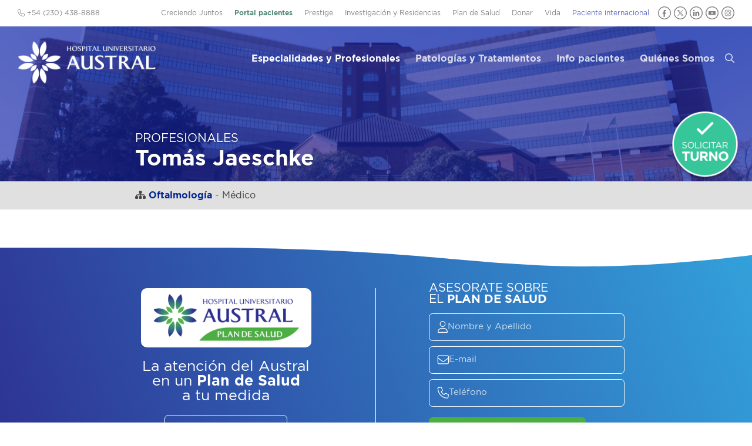

--- FILE ---
content_type: text/html; charset=UTF-8
request_url: https://www.hospitalaustral.edu.ar/medicos/jaeschke-tomas/
body_size: 18767
content:
<!DOCTYPE html PUBLIC "-//W3C//DTD XHTML 1.0 Transitional//EN"
"//www.w3.org/TR/xhtml1/DTD/xhtml1-transitional.dtd"><html xmlns="//www.w3.org/1999/xhtml" lang="es"><head> <script type="text/javascript">
/* <![CDATA[ */
var gform;gform||(document.addEventListener("gform_main_scripts_loaded",function(){gform.scriptsLoaded=!0}),document.addEventListener("gform/theme/scripts_loaded",function(){gform.themeScriptsLoaded=!0}),window.addEventListener("DOMContentLoaded",function(){gform.domLoaded=!0}),gform={domLoaded:!1,scriptsLoaded:!1,themeScriptsLoaded:!1,isFormEditor:()=>"function"==typeof InitializeEditor,callIfLoaded:function(o){return!(!gform.domLoaded||!gform.scriptsLoaded||!gform.themeScriptsLoaded&&!gform.isFormEditor()||(gform.isFormEditor()&&console.warn("The use of gform.initializeOnLoaded() is deprecated in the form editor context and will be removed in Gravity Forms 3.1."),o(),0))},initializeOnLoaded:function(o){gform.callIfLoaded(o)||(document.addEventListener("gform_main_scripts_loaded",()=>{gform.scriptsLoaded=!0,gform.callIfLoaded(o)}),document.addEventListener("gform/theme/scripts_loaded",()=>{gform.themeScriptsLoaded=!0,gform.callIfLoaded(o)}),window.addEventListener("DOMContentLoaded",()=>{gform.domLoaded=!0,gform.callIfLoaded(o)}))},hooks:{action:{},filter:{}},addAction:function(o,r,e,t){gform.addHook("action",o,r,e,t)},addFilter:function(o,r,e,t){gform.addHook("filter",o,r,e,t)},doAction:function(o){gform.doHook("action",o,arguments)},applyFilters:function(o){return gform.doHook("filter",o,arguments)},removeAction:function(o,r){gform.removeHook("action",o,r)},removeFilter:function(o,r,e){gform.removeHook("filter",o,r,e)},addHook:function(o,r,e,t,n){null==gform.hooks[o][r]&&(gform.hooks[o][r]=[]);var d=gform.hooks[o][r];null==n&&(n=r+"_"+d.length),gform.hooks[o][r].push({tag:n,callable:e,priority:t=null==t?10:t})},doHook:function(r,o,e){var t;if(e=Array.prototype.slice.call(e,1),null!=gform.hooks[r][o]&&((o=gform.hooks[r][o]).sort(function(o,r){return o.priority-r.priority}),o.forEach(function(o){"function"!=typeof(t=o.callable)&&(t=window[t]),"action"==r?t.apply(null,e):e[0]=t.apply(null,e)})),"filter"==r)return e[0]},removeHook:function(o,r,t,n){var e;null!=gform.hooks[o][r]&&(e=(e=gform.hooks[o][r]).filter(function(o,r,e){return!!(null!=n&&n!=o.tag||null!=t&&t!=o.priority)}),gform.hooks[o][r]=e)}});
/* ]]> */
</script>
<meta charset="UTF-8" /><meta http-equiv="X-UA-Compatible" content="IE=Edge,chrome=1"/><meta name="google-site-verification" content="GxkXwCOtUBOO_y3cjKgSzR9Gj_hzjx9SiMDWS0dRtqI" /><link media="all" href="https://www.hospitalaustral.edu.ar/wp-content/cache/autoptimize/css/autoptimize_163817fb5ea7c4e2e01842f42fac9a71.css" rel="stylesheet"><title>Jaeschke, Tomás  &#8211;  Hospital Universitario Austral</title><link rel="profile" href="//gmpg.org/xfn/11" /><link rel="apple-touch-icon" sizes="180x180" href="/apple-touch-icon.png"><link rel="icon" type="image/png" sizes="32x32" href="/favicon-32x32.png"><link rel="icon" type="image/png" sizes="16x16" href="/favicon-16x16.png"><link rel="manifest" href="/site.webmanifest"><link rel="mask-icon" href="/safari-pinned-tab.svg" color="#5bbad5"><meta name="msapplication-TileColor" content="#da532c"><meta name="theme-color" content="#ffffff"><meta name='robots' content='max-image-preview:large' /><style>img:is([sizes="auto" i], [sizes^="auto," i]) { contain-intrinsic-size: 3000px 1500px }</style><link rel='dns-prefetch' href='//ajax.googleapis.com' /> <script defer src="[data-uri]"></script> <style id='wp-emoji-styles-inline-css' type='text/css'>img.wp-smiley, img.emoji {
		display: inline !important;
		border: none !important;
		box-shadow: none !important;
		height: 1em !important;
		width: 1em !important;
		margin: 0 0.07em !important;
		vertical-align: -0.1em !important;
		background: none !important;
		padding: 0 !important;
	}</style><style id='classic-theme-styles-inline-css' type='text/css'>/*! This file is auto-generated */
.wp-block-button__link{color:#fff;background-color:#32373c;border-radius:9999px;box-shadow:none;text-decoration:none;padding:calc(.667em + 2px) calc(1.333em + 2px);font-size:1.125em}.wp-block-file__button{background:#32373c;color:#fff;text-decoration:none}</style><style id='global-styles-inline-css' type='text/css'>/*<![CDATA[*/:root{--wp--preset--aspect-ratio--square: 1;--wp--preset--aspect-ratio--4-3: 4/3;--wp--preset--aspect-ratio--3-4: 3/4;--wp--preset--aspect-ratio--3-2: 3/2;--wp--preset--aspect-ratio--2-3: 2/3;--wp--preset--aspect-ratio--16-9: 16/9;--wp--preset--aspect-ratio--9-16: 9/16;--wp--preset--color--black: #000000;--wp--preset--color--cyan-bluish-gray: #abb8c3;--wp--preset--color--white: #ffffff;--wp--preset--color--pale-pink: #f78da7;--wp--preset--color--vivid-red: #cf2e2e;--wp--preset--color--luminous-vivid-orange: #ff6900;--wp--preset--color--luminous-vivid-amber: #fcb900;--wp--preset--color--light-green-cyan: #7bdcb5;--wp--preset--color--vivid-green-cyan: #00d084;--wp--preset--color--pale-cyan-blue: #8ed1fc;--wp--preset--color--vivid-cyan-blue: #0693e3;--wp--preset--color--vivid-purple: #9b51e0;--wp--preset--gradient--vivid-cyan-blue-to-vivid-purple: linear-gradient(135deg,rgba(6,147,227,1) 0%,rgb(155,81,224) 100%);--wp--preset--gradient--light-green-cyan-to-vivid-green-cyan: linear-gradient(135deg,rgb(122,220,180) 0%,rgb(0,208,130) 100%);--wp--preset--gradient--luminous-vivid-amber-to-luminous-vivid-orange: linear-gradient(135deg,rgba(252,185,0,1) 0%,rgba(255,105,0,1) 100%);--wp--preset--gradient--luminous-vivid-orange-to-vivid-red: linear-gradient(135deg,rgba(255,105,0,1) 0%,rgb(207,46,46) 100%);--wp--preset--gradient--very-light-gray-to-cyan-bluish-gray: linear-gradient(135deg,rgb(238,238,238) 0%,rgb(169,184,195) 100%);--wp--preset--gradient--cool-to-warm-spectrum: linear-gradient(135deg,rgb(74,234,220) 0%,rgb(151,120,209) 20%,rgb(207,42,186) 40%,rgb(238,44,130) 60%,rgb(251,105,98) 80%,rgb(254,248,76) 100%);--wp--preset--gradient--blush-light-purple: linear-gradient(135deg,rgb(255,206,236) 0%,rgb(152,150,240) 100%);--wp--preset--gradient--blush-bordeaux: linear-gradient(135deg,rgb(254,205,165) 0%,rgb(254,45,45) 50%,rgb(107,0,62) 100%);--wp--preset--gradient--luminous-dusk: linear-gradient(135deg,rgb(255,203,112) 0%,rgb(199,81,192) 50%,rgb(65,88,208) 100%);--wp--preset--gradient--pale-ocean: linear-gradient(135deg,rgb(255,245,203) 0%,rgb(182,227,212) 50%,rgb(51,167,181) 100%);--wp--preset--gradient--electric-grass: linear-gradient(135deg,rgb(202,248,128) 0%,rgb(113,206,126) 100%);--wp--preset--gradient--midnight: linear-gradient(135deg,rgb(2,3,129) 0%,rgb(40,116,252) 100%);--wp--preset--font-size--small: 13px;--wp--preset--font-size--medium: 20px;--wp--preset--font-size--large: 36px;--wp--preset--font-size--x-large: 42px;--wp--preset--spacing--20: 0.44rem;--wp--preset--spacing--30: 0.67rem;--wp--preset--spacing--40: 1rem;--wp--preset--spacing--50: 1.5rem;--wp--preset--spacing--60: 2.25rem;--wp--preset--spacing--70: 3.38rem;--wp--preset--spacing--80: 5.06rem;--wp--preset--shadow--natural: 6px 6px 9px rgba(0, 0, 0, 0.2);--wp--preset--shadow--deep: 12px 12px 50px rgba(0, 0, 0, 0.4);--wp--preset--shadow--sharp: 6px 6px 0px rgba(0, 0, 0, 0.2);--wp--preset--shadow--outlined: 6px 6px 0px -3px rgba(255, 255, 255, 1), 6px 6px rgba(0, 0, 0, 1);--wp--preset--shadow--crisp: 6px 6px 0px rgba(0, 0, 0, 1);}:where(.is-layout-flex){gap: 0.5em;}:where(.is-layout-grid){gap: 0.5em;}body .is-layout-flex{display: flex;}.is-layout-flex{flex-wrap: wrap;align-items: center;}.is-layout-flex > :is(*, div){margin: 0;}body .is-layout-grid{display: grid;}.is-layout-grid > :is(*, div){margin: 0;}:where(.wp-block-columns.is-layout-flex){gap: 2em;}:where(.wp-block-columns.is-layout-grid){gap: 2em;}:where(.wp-block-post-template.is-layout-flex){gap: 1.25em;}:where(.wp-block-post-template.is-layout-grid){gap: 1.25em;}.has-black-color{color: var(--wp--preset--color--black) !important;}.has-cyan-bluish-gray-color{color: var(--wp--preset--color--cyan-bluish-gray) !important;}.has-white-color{color: var(--wp--preset--color--white) !important;}.has-pale-pink-color{color: var(--wp--preset--color--pale-pink) !important;}.has-vivid-red-color{color: var(--wp--preset--color--vivid-red) !important;}.has-luminous-vivid-orange-color{color: var(--wp--preset--color--luminous-vivid-orange) !important;}.has-luminous-vivid-amber-color{color: var(--wp--preset--color--luminous-vivid-amber) !important;}.has-light-green-cyan-color{color: var(--wp--preset--color--light-green-cyan) !important;}.has-vivid-green-cyan-color{color: var(--wp--preset--color--vivid-green-cyan) !important;}.has-pale-cyan-blue-color{color: var(--wp--preset--color--pale-cyan-blue) !important;}.has-vivid-cyan-blue-color{color: var(--wp--preset--color--vivid-cyan-blue) !important;}.has-vivid-purple-color{color: var(--wp--preset--color--vivid-purple) !important;}.has-black-background-color{background-color: var(--wp--preset--color--black) !important;}.has-cyan-bluish-gray-background-color{background-color: var(--wp--preset--color--cyan-bluish-gray) !important;}.has-white-background-color{background-color: var(--wp--preset--color--white) !important;}.has-pale-pink-background-color{background-color: var(--wp--preset--color--pale-pink) !important;}.has-vivid-red-background-color{background-color: var(--wp--preset--color--vivid-red) !important;}.has-luminous-vivid-orange-background-color{background-color: var(--wp--preset--color--luminous-vivid-orange) !important;}.has-luminous-vivid-amber-background-color{background-color: var(--wp--preset--color--luminous-vivid-amber) !important;}.has-light-green-cyan-background-color{background-color: var(--wp--preset--color--light-green-cyan) !important;}.has-vivid-green-cyan-background-color{background-color: var(--wp--preset--color--vivid-green-cyan) !important;}.has-pale-cyan-blue-background-color{background-color: var(--wp--preset--color--pale-cyan-blue) !important;}.has-vivid-cyan-blue-background-color{background-color: var(--wp--preset--color--vivid-cyan-blue) !important;}.has-vivid-purple-background-color{background-color: var(--wp--preset--color--vivid-purple) !important;}.has-black-border-color{border-color: var(--wp--preset--color--black) !important;}.has-cyan-bluish-gray-border-color{border-color: var(--wp--preset--color--cyan-bluish-gray) !important;}.has-white-border-color{border-color: var(--wp--preset--color--white) !important;}.has-pale-pink-border-color{border-color: var(--wp--preset--color--pale-pink) !important;}.has-vivid-red-border-color{border-color: var(--wp--preset--color--vivid-red) !important;}.has-luminous-vivid-orange-border-color{border-color: var(--wp--preset--color--luminous-vivid-orange) !important;}.has-luminous-vivid-amber-border-color{border-color: var(--wp--preset--color--luminous-vivid-amber) !important;}.has-light-green-cyan-border-color{border-color: var(--wp--preset--color--light-green-cyan) !important;}.has-vivid-green-cyan-border-color{border-color: var(--wp--preset--color--vivid-green-cyan) !important;}.has-pale-cyan-blue-border-color{border-color: var(--wp--preset--color--pale-cyan-blue) !important;}.has-vivid-cyan-blue-border-color{border-color: var(--wp--preset--color--vivid-cyan-blue) !important;}.has-vivid-purple-border-color{border-color: var(--wp--preset--color--vivid-purple) !important;}.has-vivid-cyan-blue-to-vivid-purple-gradient-background{background: var(--wp--preset--gradient--vivid-cyan-blue-to-vivid-purple) !important;}.has-light-green-cyan-to-vivid-green-cyan-gradient-background{background: var(--wp--preset--gradient--light-green-cyan-to-vivid-green-cyan) !important;}.has-luminous-vivid-amber-to-luminous-vivid-orange-gradient-background{background: var(--wp--preset--gradient--luminous-vivid-amber-to-luminous-vivid-orange) !important;}.has-luminous-vivid-orange-to-vivid-red-gradient-background{background: var(--wp--preset--gradient--luminous-vivid-orange-to-vivid-red) !important;}.has-very-light-gray-to-cyan-bluish-gray-gradient-background{background: var(--wp--preset--gradient--very-light-gray-to-cyan-bluish-gray) !important;}.has-cool-to-warm-spectrum-gradient-background{background: var(--wp--preset--gradient--cool-to-warm-spectrum) !important;}.has-blush-light-purple-gradient-background{background: var(--wp--preset--gradient--blush-light-purple) !important;}.has-blush-bordeaux-gradient-background{background: var(--wp--preset--gradient--blush-bordeaux) !important;}.has-luminous-dusk-gradient-background{background: var(--wp--preset--gradient--luminous-dusk) !important;}.has-pale-ocean-gradient-background{background: var(--wp--preset--gradient--pale-ocean) !important;}.has-electric-grass-gradient-background{background: var(--wp--preset--gradient--electric-grass) !important;}.has-midnight-gradient-background{background: var(--wp--preset--gradient--midnight) !important;}.has-small-font-size{font-size: var(--wp--preset--font-size--small) !important;}.has-medium-font-size{font-size: var(--wp--preset--font-size--medium) !important;}.has-large-font-size{font-size: var(--wp--preset--font-size--large) !important;}.has-x-large-font-size{font-size: var(--wp--preset--font-size--x-large) !important;}
:where(.wp-block-post-template.is-layout-flex){gap: 1.25em;}:where(.wp-block-post-template.is-layout-grid){gap: 1.25em;}
:where(.wp-block-columns.is-layout-flex){gap: 2em;}:where(.wp-block-columns.is-layout-grid){gap: 2em;}
:root :where(.wp-block-pullquote){font-size: 1.5em;line-height: 1.6;}/*]]>*/</style><link rel='stylesheet' id='jquery-ui-styles-css' href='//ajax.googleapis.com/ajax/libs/jqueryui/1.8/themes/base/jquery-ui.css?ver=dcc907138f767ed29da28e0cbcd624b3' type='text/css' media='all' /> <script type="text/javascript" src="https://www.hospitalaustral.edu.ar/wp-includes/js/jquery/jquery.min.js?ver=3.7.1" id="jquery-core-js"></script> <script defer type="text/javascript" src="https://www.hospitalaustral.edu.ar/wp-includes/js/jquery/jquery-migrate.min.js?ver=3.4.1" id="jquery-migrate-js"></script> <script defer type="text/javascript" src="https://www.hospitalaustral.edu.ar/wp-includes/js/underscore.min.js?ver=1.13.7" id="underscore-js"></script> <script defer type="text/javascript" src="https://www.hospitalaustral.edu.ar/wp-includes/js/backbone.min.js?ver=1.6.0" id="backbone-js"></script> <script defer id="wp-api-request-js-extra" src="[data-uri]"></script> <script defer type="text/javascript" src="https://www.hospitalaustral.edu.ar/wp-includes/js/api-request.min.js?ver=dcc907138f767ed29da28e0cbcd624b3" id="wp-api-request-js"></script> <script defer type="text/javascript" src="https://www.hospitalaustral.edu.ar/wp-includes/js/wp-api.min.js?ver=dcc907138f767ed29da28e0cbcd624b3" id="wp-api-js"></script> <script defer id="wpda_rest_api-js-extra" src="[data-uri]"></script> <script defer type="text/javascript" src="https://www.hospitalaustral.edu.ar/wp-content/cache/autoptimize/js/autoptimize_single_f04d40f860686501ea7f7de8896ecbc6.js?ver=5.5.64" id="wpda_rest_api-js"></script> <script defer type="text/javascript" src="https://www.hospitalaustral.edu.ar/wp-content/cache/autoptimize/js/autoptimize_single_7c7658e90ec30a13c917af49851c169b.js?202306&amp;ver=dcc907138f767ed29da28e0cbcd624b3" id="global-js"></script> <script defer type="text/javascript" src="https://www.hospitalaustral.edu.ar/wp-content/cache/autoptimize/js/autoptimize_single_cc9e759f24ba773aeef8a131889d3728.js?ver=dcc907138f767ed29da28e0cbcd624b3" id="fancybox-js"></script> <script defer type="text/javascript" src="https://www.hospitalaustral.edu.ar/wp-includes/js/hoverIntent.min.js?ver=1.10.2" id="hoverIntent-js"></script> <script defer type="text/javascript" src="https://www.hospitalaustral.edu.ar/wp-content/themes/hua/js/jquery.flexnav.min.js?ver=dcc907138f767ed29da28e0cbcd624b3" id="flexnav-js"></script> <script defer type="text/javascript" src="https://www.hospitalaustral.edu.ar/wp-content/themes/hua/js/select2/js/select2.min.js?ver=dcc907138f767ed29da28e0cbcd624b3" id="select2-js"></script> <script defer type="text/javascript" src="https://www.hospitalaustral.edu.ar/wp-content/themes/hua/js/jquery.tools(tabs-history-expose).min.js?ver=dcc907138f767ed29da28e0cbcd624b3" id="jquerytoolsTabsHistory-js"></script> <script defer type="text/javascript" src="https://www.hospitalaustral.edu.ar/wp-content/themes/hua/js/jquery.responsiveTabs.min.js?ver=dcc907138f767ed29da28e0cbcd624b3" id="tabs-js"></script> <script defer type="text/javascript" src="https://www.hospitalaustral.edu.ar/wp-content/themes/hua/js/masterslider/jquery.easing.min.js?ver=dcc907138f767ed29da28e0cbcd624b3" id="jquery-easing-js"></script> <script defer type="text/javascript" src="https://www.hospitalaustral.edu.ar/wp-content/themes/hua/js/masterslider/masterslider.min.js?ver=dcc907138f767ed29da28e0cbcd624b3" id="masterslider-js"></script> <link rel="https://api.w.org/" href="https://www.hospitalaustral.edu.ar/wp-json/" /><link rel="alternate" title="JSON" type="application/json" href="https://www.hospitalaustral.edu.ar/wp-json/wp/v2/profesional/44885" /><link rel="EditURI" type="application/rsd+xml" title="RSD" href="https://www.hospitalaustral.edu.ar/xmlrpc.php?rsd" /><link rel="canonical" href="https://www.hospitalaustral.edu.ar/medicos/jaeschke-tomas/" /><link rel="alternate" title="oEmbed (JSON)" type="application/json+oembed" href="https://www.hospitalaustral.edu.ar/wp-json/oembed/1.0/embed?url=https%3A%2F%2Fwww.hospitalaustral.edu.ar%2Fmedicos%2Fjaeschke-tomas%2F" /><link rel="alternate" title="oEmbed (XML)" type="text/xml+oembed" href="https://www.hospitalaustral.edu.ar/wp-json/oembed/1.0/embed?url=https%3A%2F%2Fwww.hospitalaustral.edu.ar%2Fmedicos%2Fjaeschke-tomas%2F&#038;format=xml" />  <script>(function(i,s,o,g,r,a,m){i['GoogleAnalyticsObject']=r;i[r]=i[r]||function(){
  (i[r].q=i[r].q||[]).push(arguments)},i[r].l=1*new Date();a=s.createElement(o),
  m=s.getElementsByTagName(o)[0];a.async=1;a.src=g;m.parentNode.insertBefore(a,m)
  })(window,document,'script','//www.google-analytics.com/analytics.js','ga');

  ga('create', 'UA-58367381-1', 'auto');
  ga('send', 'pageview');</script> <meta name="viewport" content="initial-scale = 1.0,maximum-scale = 1.0, user-scalable = no"> <script defer src="https://kit.fontawesome.com/985c300911.js" crossorigin="anonymous"></script> </head><body class="wp-singular profesional-template-default single single-profesional postid-44885 wp-theme-hua chrome topparent-44885 post-type-profesional lang-es desktop desktopOrTablet"><div id='preheader-wrapper' class='wrapper'><div id='preheader' class='wrapped'><ul id='cornernav'><li class=''><a href='https://www.hospitalaustral.edu.ar/creciendojuntos/' target=''>Creciendo Juntos</a></li><li class=''><a href='https://www.hospitalaustral.edu.ar/solicitar-turno/' target='_blank'>Portal pacientes</a></li><li class=''><a href='https://www.hospitalaustral.edu.ar/prestige/' target='_blank'>Prestige</a></li><li class=''><a href='https://www.hospitalaustral.edu.ar/investigacion-y-residencias/' target=''>Investigación y Residencias</a></li><li class=''><a href='https://www.hospitalaustral.edu.ar/plandesalud/' target='_blank'>Plan de Salud</a></li><li class=''><a href='https://www.hospitalaustral.edu.ar/austral/donaciones/' target='_blank'>Donar</a></li><li class=''><a href='/vida' target=''>Vida</a></li><li class=''><a href='https://www.hospitalaustral.edu.ar/austral/pacientes-internacionales/' target='_blank'>Paciente internacional</a></li><li class='redes'> <a href='https://www.facebook.com/HospitalAustralHUA' target='_blank' class='social-circle'><img src='https://www.hospitalaustral.edu.ar/wp-content/themes/hua/img/icono-header-facebook.svg' alt='Facebook' title='Facebook'></a> <a href='https://twitter.com/HospitalAustral' target='_blank' class='social-circle'><img src='https://www.hospitalaustral.edu.ar/wp-content/themes/hua/img/icono-header-x.svg' alt='X' title='X'></a> <a href='https://www.linkedin.com/company/hospital-universitario-austral/' target='_blank' class='social-circle'><img src='https://www.hospitalaustral.edu.ar/wp-content/themes/hua/img/icono-header-linkedin.svg' alt='LinkedIn' title='LinkedIn'></a> <a href='https://www.youtube.com/user/HospitalAustral' target='_blank' class='social-circle'><img src='https://www.hospitalaustral.edu.ar/wp-content/themes/hua/img/icono-header-youtube.svg' alt='YouTube' title='YouTube'></a> <a href='https://www.instagram.com/hospitaluniversitarioaustral/' target='_blank' class='social-circle'><img src='https://www.hospitalaustral.edu.ar/wp-content/themes/hua/img/icono-header-instagram.svg' alt='Instagram' title='Instagram'></a></li></ul> <span id='preheader-left'><i class="fa-light fa-phone"></i> +54 (230) 438-8888</span></div></div><div id='header-wrapper' class='wrapper'><div id="header" class='wrapped'><h1 class='sitename'><a href="https://www.hospitalaustral.edu.ar" rel="home" title='Volver a la home'> <img id='sitelogo' src='https://www.hospitalaustral.edu.ar/wp-content/themes/hua/img/logo_white.png' alt='Hospital Universitario Austral' title='Hospital Universitario Austral'> </a></a></h1><ul id='nav' class='sf-menu clearfix flexnav' data-breakpoint="700"><li class='top-level'> <a class=" page_item page-item-22141 current-menu-item" href="https://www.hospitalaustral.edu.ar/especialidades/">Especialidades y Profesionales</a></li><li class='top-level'> <a class=" page_item page-item-39970 " href="https://www.hospitalaustral.edu.ar/patologias-tratamientos/">Patologías y Tratamientos</a></li><li class='top-level'> <a class=" page_item page-item-6 " href="https://www.hospitalaustral.edu.ar/pacientes/">Info pacientes</a><ul class='submenu' style='display:none;'><li class="page_item page-item-44"><a href="https://www.hospitalaustral.edu.ar/pacientes/coberturas/">Coberturas Adheridas</a></li><li class="page_item page-item-44726"><a href="https://www.hospitalaustral.edu.ar/pacientes/consultas-virtuales/">Consultas virtuales</a></li><li class="page_item page-item-11731"><a href="https://www.hospitalaustral.edu.ar/pacientes/contacto/">Contacto</a></li><li class="page_item page-item-57"><a href="https://www.hospitalaustral.edu.ar/pacientes/derechos-del-paciente/">Derechos del Paciente</a></li><li class="page_item page-item-54"><a href="https://www.hospitalaustral.edu.ar/pacientes/donar-sangre/">Donar Sangre</a></li><li class="page_item page-item-40"><a href="https://www.hospitalaustral.edu.ar/pacientes/horarios-y-telefonos/">Horarios y teléfonos</a></li><li class="page_item page-item-20021"><a href="https://www.hospitalaustral.edu.ar/pacientes/indicaciones/">Indicaciones para estudios</a></li><li class="page_item page-item-38451"><a href="https://www.hospitalaustral.edu.ar/pacientes/internacion/">Internación</a></li><li class="page_item page-item-47647"><a href="https://www.hospitalaustral.edu.ar/pacientes/laboratorio/">Laboratorio</a></li><li class="page_item page-item-48355"><a href="https://www.hospitalaustral.edu.ar/pacientes/medicos-jerarquizados/">Médicos jerarquizados</a></li><li class="page_item page-item-19520"><a href="https://www.hospitalaustral.edu.ar/pacientes/sedes/">Sedes</a></li></ul></li><li class='top-level'> <a class=" page_item page-item-4 " href="https://www.hospitalaustral.edu.ar/quienes-somos/">Quiénes Somos</a><ul class='submenu' style='display:none;'><li><a href='https://www.hospitalaustral.edu.ar/quienes-somos/'>Identidad</a></li><li class="page_item page-item-13909"><a href="https://www.hospitalaustral.edu.ar/quienes-somos/autoridades/">Autoridades</a></li><li class="page_item page-item-33894"><a href="https://www.hospitalaustral.edu.ar/quienes-somos/calidad-y-seguridad/">Calidad y Seguridad</a></li><li class="page_item page-item-40635"><a href="https://www.hospitalaustral.edu.ar/quienes-somos/capellania/">Capellanía</a></li><li class="page_item page-item-21141"><a href="https://www.hospitalaustral.edu.ar/quienes-somos/comunicacion-institucional/">Comunicación</a></li><li class="page_item page-item-50282"><a href="https://www.hospitalaustral.edu.ar/quienes-somos/enfermeria/">Enfermería</a></li><li class="page_item page-item-40717"><a href="https://www.hospitalaustral.edu.ar/quienes-somos/galeria-de-imagenes/">Galería de Imágenes</a></li><li class="page_item page-item-28"><a href="https://www.hospitalaustral.edu.ar/quienes-somos/historia/">Historia</a></li><li class="page_item page-item-49212"><a href="https://www.hospitalaustral.edu.ar/quienes-somos/hospital-solidario/">Hospital Solidario</a></li><li class="page_item page-item-30"><a href="https://www.hospitalaustral.edu.ar/quienes-somos/infraestructura/">Infraestructura</a></li><li class="page_item page-item-22142"><a href="https://www.hospitalaustral.edu.ar/quienes-somos/opus-dei/">Opus Dei</a></li><li class="page_item page-item-42043"><a href="https://www.hospitalaustral.edu.ar/quienes-somos/prevencion-y-control-de-infecciones-2/">Prevención y Control de Infecciones</a></li><li class="page_item page-item-48872"><a href="https://www.hospitalaustral.edu.ar/quienes-somos/sostenibilidad/">Sostenibilidad</a></li><li class="page_item page-item-22130"><a href="https://www.hospitalaustral.edu.ar/quienes-somos/universidad-austral/">Universidad Austral</a></li></ul></li><li id='navSearchLinkContainer'><a href='#' id='navSearchLink'><i class='fa-regular fa-search'></i></a></li><li id='navSearchMobileContainer' style='display:none'><form method="get" id="header-search-form2" action="https://www.hospitalaustral.edu.ar/" ><div class='pseudoField'> <input type="text" placeholder="¿Qué buscás?" value="" name="s" id="s2"/> <i class='s-icon fa-light fa-search'></i> <i class='s-loading fa-light fa-spinner fa-spin' style='display:none'></i></div></form></li><li id='navSecondaryMobile' style='display:none'><div class=''><a href='https://www.hospitalaustral.edu.ar/creciendojuntos/' target=''>Creciendo Juntos</a></div><div class=''><a href='https://www.hospitalaustral.edu.ar/solicitar-turno/' target='_blank'>Portal pacientes</a></div><div class=''><a href='https://www.hospitalaustral.edu.ar/prestige/' target='_blank'>Prestige</a></div><div class=''><a href='https://www.hospitalaustral.edu.ar/investigacion-y-residencias/' target=''>Investigación y Residencias</a></div><div class=''><a href='https://www.hospitalaustral.edu.ar/plandesalud/' target='_blank'>Plan de Salud</a></div><div class=''><a href='https://www.hospitalaustral.edu.ar/austral/donaciones/' target='_blank'>Donar</a></div><div class=''><a href='/vida' target=''>Vida</a></div><div class=''><a href='https://www.hospitalaustral.edu.ar/austral/pacientes-internacionales/' target='_blank'>Paciente internacional</a></div></ul></li></ul><div class="flexnav-button"><i class='fa-regular fa-bars'></i></div><div id='header-search' style='display:none'><form method="get" id="header-search-form" action="https://www.hospitalaustral.edu.ar/" ><div class='pseudoField'> <input type="text" placeholder="¿Qué buscás?" value="" name="s" id="s"/> <i class='s-icon fa-light fa-search'></i> <i class='s-loading fa-light fa-spinner fa-spin' style='display:none'></i><input type="submit" id="searchsubmit" value="Buscar"/></div></form></div></div></div><div id='internal-header-title' class='' style=''><div class='overlay'><div class='wrapped'><h3><a href='https://www.hospitalaustral.edu.ar/especialidades/'>Profesionales</a></h3><h1> Tomás Jaeschke</h1></div></div></div><div class="headertext wrapper icon-meta clearfix"><div class="wrapped"><i class='fa fa-sitemap'></i> <strong><a href='https://www.hospitalaustral.edu.ar/servicios-medicos/oftalmologia/'  class=''>Oftalmología</a></strong> - Médico</div></div><div id='main-container'><div class='main-wrapper wrapper'><div class='wrapped noSidebar'><div id='main-wide'> <script defer src="[data-uri]"></script> </div></div></div></div><div id='floater-turno'> <img src='https://www.hospitalaustral.edu.ar/wp-content/themes/hua/img/button_turno.png' alt='Solicitar turno'><div id='floater-menu'> <a href='https://www.hospitalaustral.edu.ar/solicitar-turno/' target='_blank'><i class='far fa-fw fa-browser'></i> Portal de pacientes</a> <a href='https://wa.me/5491126801720' target='_blank'><i class='fab fa-fw fa-whatsapp'></i> Whatsapp</a></div></div><style>#floater-turno {cursor:pointer;}
			#floater-turno img {display:block;}
			#floater-menu {display:none;position:absolute;top:-90px;right:0;background:white;box-shadow:0 2px 5px rgba(0, 0, 0, 0.2);border-radius:5px;padding:0 5px 5px;top:20px;right:123px;width:200px;}
			#floater-menu a {display:block;text-decoration:none;color:#333;padding:5px;font-size:13px;line-height:15px;border:2px solid #38C69A;border-radius:5px;background:#fff;color:#38C69A;text-transform:uppercase;margin-top:5px;font-weight:700;text-align:left;}
			#floater-menu a i {margin-right:3px;}
			#floater-menu a:hover {color:#fff;background:#38C69A;}
			@media (min-width: 600px) {
			#floater-menu {xtop:95px;}
			}</style> <script defer src="[data-uri]"></script> <div id='home-plan' class='wrapper'><div class='wrapped'><div id='home-plan-title'><div class='flexContent'><h2><a href='https://www.hospitalaustral.edu.ar/plan-de-salud/' target='_blank'><img src='https://www.hospitalaustral.edu.ar/wp-content/themes/hua/img/logoplan.png?2' alt='' style='width:250px !important;'></a></h2><h3>La atención del Austral<span class="dis-none dis-lg-block"></span> en un <strong>Plan de Salud</strong><span class="dis-none dis-lg-block"></span> a tu medida</h3> <a class='button' href='https://www.hospitalaustral.edu.ar/plan-de-salud/' target='_blank'>Más información</a></div></div><div id='home-plan-content'><div class='flexContent'><h3>Asesorate sobre<span class='dis-none dis-lg-block'></span> el <strong>Plan de Salud</strong></h3><form class="solicitar-asesor" action="https://submit.jotformpro.com/submit/60615576920963/" method="post" name="0.1_form_60615576920963" accept-charset="utf-8"> <input type="hidden" name="formID" value="60615576920963"><div class='inputContainer form-group-nombre'><i class='fa-light fa-user beforeInput'></i><input type="text" required id="q8_nombre" name="q8_nombre" size="20" value="" placeholder="Nombre y Apellido"></div><div class='inputContainer form-group-mail'><i class='fa-light fa-envelope beforeInput'></i><input placeholder="E-mail" required type="email" name="q11_mail" id="q11_mail" size="20" value=""></div><div class='inputContainer form-group-telefono'><i class='fa-light fa-phone beforeInput'></i><input placeholder="Teléfono" required type="text" name="q12_telefono" id="q12_telefono" size="20" value=""></div> <input type="hidden" name="q16_urlPagina"> <input type="hidden" name="q14_origen"> <input type="hidden" name="q15_campana" size="50" value="SoliciteAsesorHUA"> <button type="submit" class="button">Solicitar un asesor</button> <input type="hidden" name="simple_spc1" value="60615576920963"></form></div></div></div></div><div id='footer-contact'><div id='footer-contact-wrapper-left'><div id='footer-contact-left' style="width:100%;padding:0 !important;"><h3>Turnos</h3><div class='telefono'><a href="tel:(0230) 438-8888"><i class='fa-light fa-phone'></i> (0230) 438-8888</a></div><h3>Conmutador</h3><div class='telefono'><a href="tel:(0230) 448-2000"><i class='fa-light fa-phone'></i> (0230) 448-2000</a></div></div></div><div id='footer-contact-wrapper-right'><div id='footer-contact-right'><h2>Boletín de <strong>Noticias</strong></h2><p>Recibí las <strong>novedades</strong> del <strong>Hospital Universitario Austral</strong> en tu mail</p><div id='main-left-subscribe'><form action="//send.marketica.com/subscribe" method="POST" accept-charset="utf-8"> <span class='inputContainer'><i class='fa-light fa-user beforeInput'></i><input name='name' type='text' placeholder='Su nombre' required='required'></span> <span class='inputContainer'><i class='fa-light fa-envelope beforeInput'></i><input name='email' type='email' placeholder='Su e-mail' required='required'></span> <label for="hp" id="hpLabel">HP</label> <input type="text" name="hp" id="hp"/> <input type="hidden" name="list" value="WwaCdj2ITLGyhA7DmMsHwQ"/> <input type="hidden" name="subform" value="yes"/> <button type='submit'>Suscribirme</button></form></div></div></div></div><div id='footer-acreditaciones' class='wrapper'><div class='wrapped'> <a href='https://www.jointcommissioninternational.org/' target='_blank'><img src='https://www.hospitalaustral.edu.ar/wp-content/uploads/2022/06/acred_jci.png' alt=''></a><a href='https://lbconference.shinyapps.io/ranking23/' target='_blank'><img src='https://www.hospitalaustral.edu.ar/wp-content/uploads/2024/11/ranking-web.png' alt=''></a><a href='https://oaa.org.ar/' target='_blank'><img src='https://www.hospitalaustral.edu.ar/wp-content/uploads/2022/10/Recurso-1@4x.png' alt=''></a><a href='https://www.hospitalesporlasaludambiental.net/' target='_blank'><img src='https://www.hospitalaustral.edu.ar/wp-content/uploads/2022/06/acred_verdes-1.png' alt=''></a><a href='https://www.merco.info/ar/' target='_blank'><img src='https://www.hospitalaustral.edu.ar/wp-content/uploads/2022/07/Merco-e1658334501967.jpg' alt=''></a></div></div><div id='footer-wrapper' class='wrapper'><div id='footer' class='wrapped'> <a href="https://servicios1.afip.gov.ar/clavefiscal/qr/response.aspx?qr=Pehor1_tBrdpt5RksXHnRA,," target="_blank"><img src="//www.afip.gob.ar/images/f960/DATAWEB.jpg" alt="Datos fiscales" height="59" border="0" id='datafiscal' style="float:right;margin-right:0;margin-left:20px;"></a><p><strong>&copy;2026 Hospital Universitario Austral</strong><br>Asociación Civil de Estudios Superiores</p><p class='small'>Todos los derechos reservados<br> Av. J. D. Perón 1500, Pilar, Buenos Aires</p></div></div><div id='footer-menu-wrapper' class='wrapper'><div class='wrapped'> <strong>Más información:</strong><ul><li class=''><a href='https://www.hospitalaustral.edu.ar/trabajarenelhospital/' target=''>Trabajar en el HUA</a></li><li class=''><a href='https://www.hospitalaustral.edu.ar/protocolo-por-denuncia-de-abusos/' target=''>Protocolo por denuncia de abusos</a></li><li class=''><a href='https://www.hospitalaustral.edu.ar/politicas-de-privacidad/' target=''>Política de privacidad</a></li><li class=''><a href='https://www.hospitalaustral.edu.ar/terminos-y-condiciones/' target=''>Términos y condiciones</a></li><li class=''><a href='https://www.hospitalaustral.edu.ar/pacientes/contacto/' target=''>Contacto</a></li></ul></div></div> <script defer src="[data-uri]"></script> <style>ul.buttonColumns {
    display: flex;
    gap: 30px;
    padding: 0 !important;
    margin: 20px 0 !important;
}
ul.buttonColumns > li {
    display: block;
    flex-grow: 1;
    margin: 0 !important;
    padding: 0 !important;
}
ul.buttonColumns > li > a {
    display: block;
    background: #1825aa;
    color: white;
    border-radius: 10px;
    padding: 8px;
    text-align: center;
    opacity:0.7;
}
ul.buttonColumns > li > a:hover {
    transform:scale(1.08);
    opacity:1;
}
@media screen and (max-width: 599px){
    ul.buttonColumns {
        flex-direction:column;
        gap:15px;
    }
}</style> <script type="speculationrules">{"prefetch":[{"source":"document","where":{"and":[{"href_matches":"\/*"},{"not":{"href_matches":["\/wp-*.php","\/wp-admin\/*","\/wp-content\/uploads\/*","\/wp-content\/*","\/wp-content\/plugins\/*","\/wp-content\/themes\/hua\/*","\/*\\?(.+)"]}},{"not":{"selector_matches":"a[rel~=\"nofollow\"]"}},{"not":{"selector_matches":".no-prefetch, .no-prefetch a"}}]},"eagerness":"conservative"}]}</script> <script defer src="[data-uri]"></script> <script defer type="text/javascript" src="https://www.hospitalaustral.edu.ar/wp-includes/js/jquery/ui/core.min.js?ver=1.13.3" id="jquery-ui-core-js"></script> <script defer type="text/javascript" src="https://www.hospitalaustral.edu.ar/wp-includes/js/jquery/ui/menu.min.js?ver=1.13.3" id="jquery-ui-menu-js"></script> <script type="text/javascript" src="https://www.hospitalaustral.edu.ar/wp-includes/js/dist/dom-ready.min.js?ver=f77871ff7694fffea381" id="wp-dom-ready-js"></script> <script type="text/javascript" src="https://www.hospitalaustral.edu.ar/wp-includes/js/dist/hooks.min.js?ver=4d63a3d491d11ffd8ac6" id="wp-hooks-js"></script> <script type="text/javascript" src="https://www.hospitalaustral.edu.ar/wp-includes/js/dist/i18n.min.js?ver=5e580eb46a90c2b997e6" id="wp-i18n-js"></script> <script defer id="wp-i18n-js-after" src="[data-uri]"></script> <script defer id="wp-a11y-js-translations" src="[data-uri]"></script> <script type="text/javascript" src="https://www.hospitalaustral.edu.ar/wp-includes/js/dist/a11y.min.js?ver=3156534cc54473497e14" id="wp-a11y-js"></script> <script defer type="text/javascript" src="https://www.hospitalaustral.edu.ar/wp-includes/js/jquery/ui/autocomplete.min.js?ver=1.13.3" id="jquery-ui-autocomplete-js"></script> <script type="text/javascript" defer='defer' src="https://www.hospitalaustral.edu.ar/wp-content/plugins/gravityforms/js/jquery.json.min.js?ver=2.9.25" id="gform_json-js"></script> <script defer id="gform_gravityforms-js-extra" src="[data-uri]"></script> <script type="text/javascript" defer='defer' src="https://www.hospitalaustral.edu.ar/wp-content/plugins/gravityforms/js/gravityforms.min.js?ver=2.9.25" id="gform_gravityforms-js"></script> <script type="text/javascript" defer='defer' src="https://www.hospitalaustral.edu.ar/wp-content/plugins/gravityforms/js/placeholders.jquery.min.js?ver=2.9.25" id="gform_placeholder-js"></script> <script type="text/javascript" defer='defer' src="https://www.hospitalaustral.edu.ar/wp-content/plugins/gravityforms/assets/js/dist/utils.min.js?ver=48a3755090e76a154853db28fc254681" id="gform_gravityforms_utils-js"></script> <script type="text/javascript" defer='defer' src="https://www.hospitalaustral.edu.ar/wp-content/plugins/gravityforms/assets/js/dist/vendor-theme.min.js?ver=4f8b3915c1c1e1a6800825abd64b03cb" id="gform_gravityforms_theme_vendors-js"></script> <script defer id="gform_gravityforms_theme-js-extra" src="[data-uri]"></script> <script type="text/javascript" defer='defer' src="https://www.hospitalaustral.edu.ar/wp-content/plugins/gravityforms/assets/js/dist/scripts-theme.min.js?ver=244d9e312b90e462b62b2d9b9d415753" id="gform_gravityforms_theme-js"></script> <script type="text/javascript" defer='defer' src="https://www.hospitalaustral.edu.ar/wp-content/plugins/gravityforms/js/jquery.maskedinput.min.js?ver=2.9.25" id="gform_masked_input-js"></script> <script defer src="[data-uri]"></script> <script defer src="[data-uri]"></script> <script defer src="[data-uri]"></script> <script defer src="[data-uri]"></script> <script defer src="[data-uri]"></script> <script defer src="[data-uri]"></script> </body></html>

--- FILE ---
content_type: image/svg+xml
request_url: https://www.hospitalaustral.edu.ar/wp-content/themes/hua/img/icono-header-instagram.svg
body_size: 4627
content:
<?xml version="1.0" encoding="utf-8"?>
<!-- Generator: Adobe Illustrator 25.1.0, SVG Export Plug-In . SVG Version: 6.00 Build 0)  -->
<svg version="1.1" id="Layer_1" xmlns="http://www.w3.org/2000/svg" xmlns:xlink="http://www.w3.org/1999/xlink" x="0px" y="0px"
	 viewBox="0 0 17 17" style="enable-background:new 0 0 17 17;" xml:space="preserve">
<style type="text/css">
	.st0{fill:none;stroke:#808080;stroke-miterlimit:10;}
	.st1{fill:#FFFFFF;stroke:#808080;}
	.st2{fill:#FFFFFF;}
	.st3{fill:#FFFFFF;filter:url(#Adobe_OpacityMaskFilter);}
	.st4{mask:url(#path-3-inside-1_34_355_1_);fill:#808080;}
	.st5{fill:#FFFFFF;filter:url(#Adobe_OpacityMaskFilter_1_);}
	.st6{mask:url(#path-5-inside-2_34_355_1_);fill:#808080;}
</style>
<path class="st0" d="M16.5,8.5c0-4.4-3.6-8-8-8c-4.4,0-8,3.6-8,8c0,4.4,3.6,8,8,8C12.9,16.5,16.5,12.9,16.5,8.5z"/>
<path class="st1" d="M10.9,6.3L10.9,6.3L10.9,6.3L10.9,6.3L10.9,6.3L10.9,6.3L10.9,6.3L10.9,6.3 M10.9,6.3L10.9,6.3 M10.9,6.3
	L10.9,6.3L10.9,6.3L10.9,6.3L10.9,6.3L10.9,6.3L10.9,6.3L10.9,6.3 M10.9,6.3L10.9,6.3"/>
<path class="st2" d="M10.2,12.6H6.8c-0.6,0-1.2-0.3-1.7-0.7c-0.5-0.5-0.7-1.1-0.7-1.7V6.8c0-0.6,0.3-1.2,0.7-1.7
	c0.5-0.5,1.1-0.7,1.7-0.7h3.4c0.6,0,1.2,0.3,1.7,0.7c0.5,0.5,0.7,1.1,0.7,1.7v3.4c0,0.6-0.2,1.2-0.7,1.7
	C11.5,12.4,10.9,12.6,10.2,12.6z M6.8,5.1c-0.9,0-1.7,0.8-1.7,1.7v3.4c0,0.9,0.8,1.7,1.7,1.7h3.4c0.9,0,1.7-0.8,1.7-1.7V6.8
	c0-0.9-0.8-1.7-1.7-1.7H6.8z"/>
<defs>
	<filter id="Adobe_OpacityMaskFilter" filterUnits="userSpaceOnUse" x="3.4" y="3.4" width="10.2" height="10.2">
		<feColorMatrix  type="matrix" values="1 0 0 0 0  0 1 0 0 0  0 0 1 0 0  0 0 0 1 0"/>
	</filter>
</defs>
<mask maskUnits="userSpaceOnUse" x="3.4" y="3.4" width="10.2" height="10.2" id="path-3-inside-1_34_355_1_">
	<path class="st3" d="M10.2,12.6H6.8c-0.6,0-1.2-0.3-1.7-0.7c-0.5-0.5-0.7-1.1-0.7-1.7V6.8c0-0.6,0.3-1.2,0.7-1.7
		c0.5-0.5,1.1-0.7,1.7-0.7h3.4c0.6,0,1.2,0.3,1.7,0.7c0.5,0.5,0.7,1.1,0.7,1.7v3.4c0,0.6-0.2,1.2-0.7,1.7
		C11.5,12.4,10.9,12.6,10.2,12.6z M6.8,5.1c-0.9,0-1.7,0.8-1.7,1.7v3.4c0,0.9,0.8,1.7,1.7,1.7h3.4c0.9,0,1.7-0.8,1.7-1.7V6.8
		c0-0.9-0.8-1.7-1.7-1.7H6.8z"/>
</mask>
<path class="st4" d="M10.2,12.6v-1H6.8v1v1h3.4V12.6z M6.8,12.6v-1c-0.4,0-0.7-0.1-1-0.4l-0.7,0.7l-0.7,0.7c0.6,0.6,1.5,1,2.4,1
	V12.6z M5.1,11.9l0.7-0.7c-0.3-0.3-0.4-0.6-0.4-1h-1h-1c0,0.9,0.4,1.8,1,2.4L5.1,11.9z M4.4,10.2h1V6.8h-1h-1v3.4H4.4z M4.4,6.8h1
	c0-0.4,0.1-0.7,0.4-1L5.1,5.1L4.4,4.4c-0.6,0.6-1,1.5-1,2.4H4.4z M5.1,5.1l0.7,0.7c0.3-0.3,0.6-0.4,1-0.4v-1v-1
	c-0.9,0-1.8,0.4-2.4,1L5.1,5.1z M6.8,4.4v1h3.4v-1v-1H6.8V4.4z M10.2,4.4v1c0.4,0,0.7,0.1,1,0.4l0.7-0.7l0.7-0.7
	c-0.6-0.6-1.5-1-2.4-1V4.4z M11.9,5.1l-0.7,0.7c0.3,0.3,0.4,0.6,0.4,1h1h1c0-0.9-0.4-1.8-1-2.4L11.9,5.1z M12.6,6.8h-1v3.4h1h1V6.8
	H12.6z M12.6,10.2h-1c0,0.4-0.1,0.7-0.4,1l0.7,0.7l0.7,0.7c0.6-0.6,1-1.5,1-2.4H12.6z M11.9,11.9l-0.7-0.7c-0.3,0.3-0.6,0.4-1,0.4v1
	v1c0.9,0,1.8-0.4,2.4-1L11.9,11.9z M6.8,5.1v-1c-1.5,0-2.7,1.2-2.7,2.7h1h1c0-0.4,0.3-0.7,0.7-0.7V5.1z M5.1,6.8h-1v3.4h1h1V6.8H5.1
	z M5.1,10.2h-1c0,1.5,1.2,2.7,2.7,2.7v-1v-1c-0.4,0-0.7-0.3-0.7-0.7H5.1z M6.8,11.9v1h3.4v-1v-1H6.8V11.9z M10.2,11.9v1
	c1.5,0,2.7-1.2,2.7-2.7h-1h-1c0,0.4-0.3,0.7-0.7,0.7V11.9z M11.9,10.2h1V6.8h-1h-1v3.4H11.9z M11.9,6.8h1c0-1.5-1.2-2.7-2.7-2.7v1v1
	c0.4,0,0.7,0.3,0.7,0.7H11.9z M10.2,5.1v-1H6.8v1v1h3.4V5.1z"/>
<path class="st2" d="M8.7,10.7c-1.2,0-2.2-1-2.2-2.2c0-1.2,1-2.2,2.2-2.2c1.2,0,2.2,1,2.2,2.2C10.8,9.7,9.8,10.7,8.7,10.7z M8.7,7
	C7.8,7,7.1,7.7,7.1,8.6c0,0.8,0.7,1.5,1.5,1.5s1.5-0.7,1.5-1.5C10.2,7.7,9.5,7,8.7,7z"/>
<defs>
	<filter id="Adobe_OpacityMaskFilter_1_" filterUnits="userSpaceOnUse" x="5.5" y="5.4" width="6.3" height="6.3">
		<feColorMatrix  type="matrix" values="1 0 0 0 0  0 1 0 0 0  0 0 1 0 0  0 0 0 1 0"/>
	</filter>
</defs>
<mask maskUnits="userSpaceOnUse" x="5.5" y="5.4" width="6.3" height="6.3" id="path-5-inside-2_34_355_1_">
	<path class="st5" d="M8.7,10.7c-1.2,0-2.2-1-2.2-2.2c0-1.2,1-2.2,2.2-2.2c1.2,0,2.2,1,2.2,2.2C10.8,9.7,9.8,10.7,8.7,10.7z M8.7,7
		C7.8,7,7.1,7.7,7.1,8.6c0,0.8,0.7,1.5,1.5,1.5s1.5-0.7,1.5-1.5C10.2,7.7,9.5,7,8.7,7z"/>
</mask>
<path class="st6" d="M8.7,10.7v-1C8,9.7,7.5,9.2,7.5,8.6h-1h-1c0,1.7,1.4,3.2,3.2,3.2V10.7z M6.5,8.6h1c0-0.6,0.5-1.2,1.2-1.2v-1v-1
	c-1.7,0-3.2,1.4-3.2,3.2H6.5z M8.7,6.4v1c0.6,0,1.2,0.5,1.2,1.2h1h1c0-1.7-1.4-3.2-3.2-3.2V6.4z M10.8,8.6h-1c0,0.6-0.5,1.2-1.2,1.2
	v1v1c1.7,0,3.2-1.4,3.2-3.2H10.8z M8.7,7V6C7.3,6,6.1,7.2,6.1,8.6h1h1C8.1,8.3,8.4,8,8.7,8V7z M7.1,8.6h-1c0,1.4,1.1,2.5,2.5,2.5v-1
	v-1c-0.3,0-0.5-0.2-0.5-0.5H7.1z M8.7,10.1v1c1.4,0,2.5-1.1,2.5-2.5h-1h-1c0,0.3-0.2,0.5-0.5,0.5V10.1z M10.2,8.6h1
	c0-1.4-1.1-2.5-2.5-2.5v1v1c0.3,0,0.5,0.2,0.5,0.5H10.2z"/>
</svg>
